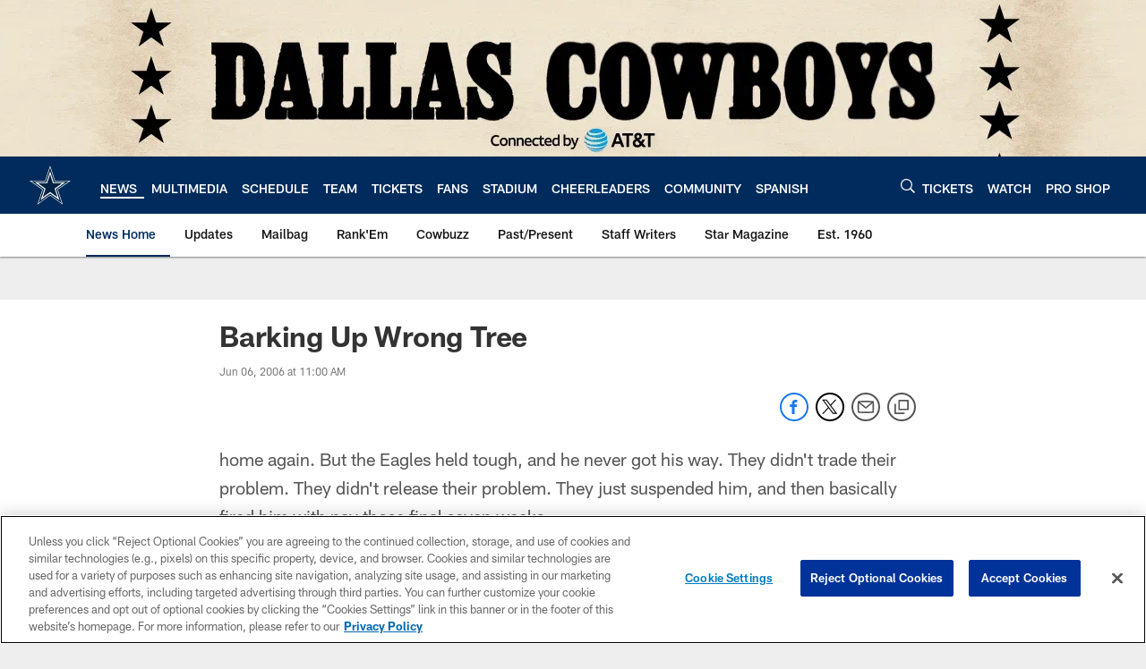

--- FILE ---
content_type: text/html; charset=utf-8
request_url: https://www.google.com/recaptcha/api2/aframe
body_size: 246
content:
<!DOCTYPE HTML><html><head><meta http-equiv="content-type" content="text/html; charset=UTF-8"></head><body><script nonce="WIbnPndlPib32drnuw4shA">/** Anti-fraud and anti-abuse applications only. See google.com/recaptcha */ try{var clients={'sodar':'https://pagead2.googlesyndication.com/pagead/sodar?'};window.addEventListener("message",function(a){try{if(a.source===window.parent){var b=JSON.parse(a.data);var c=clients[b['id']];if(c){var d=document.createElement('img');d.src=c+b['params']+'&rc='+(localStorage.getItem("rc::a")?sessionStorage.getItem("rc::b"):"");window.document.body.appendChild(d);sessionStorage.setItem("rc::e",parseInt(sessionStorage.getItem("rc::e")||0)+1);localStorage.setItem("rc::h",'1768609763781');}}}catch(b){}});window.parent.postMessage("_grecaptcha_ready", "*");}catch(b){}</script></body></html>

--- FILE ---
content_type: text/javascript; charset=utf-8
request_url: https://auth-id.dallascowboys.com/accounts.webSdkBootstrap?apiKey=4_2-xNYXWvdGHB0xOf1kVDeA&pageURL=https%3A%2F%2Fwww.dallascowboys.com%2Fnews%2Fbarking-up-wrong-tree-319001&sdk=js_latest&sdkBuild=18419&format=json
body_size: 428
content:
{
  "callId": "019bc95b3d2e790a80ac45e4482f0646",
  "errorCode": 0,
  "apiVersion": 2,
  "statusCode": 200,
  "statusReason": "OK",
  "time": "2026-01-17T00:29:18.535Z",
  "hasGmid": "ver4"
}